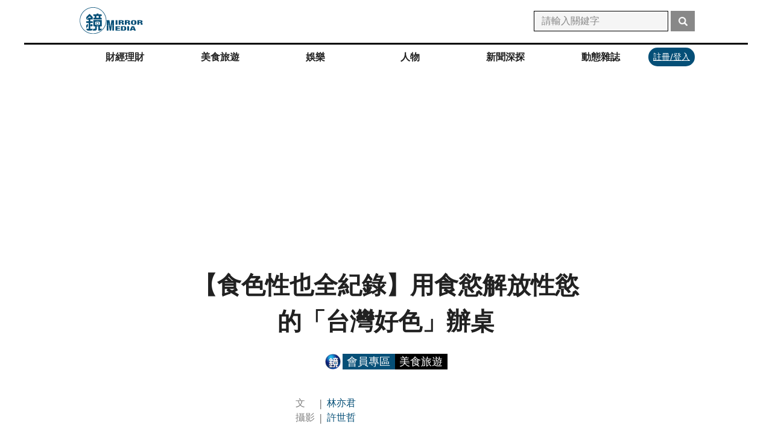

--- FILE ---
content_type: text/html; charset=utf-8
request_url: https://www.google.com/recaptcha/api2/aframe
body_size: 151
content:
<!DOCTYPE HTML><html><head><meta http-equiv="content-type" content="text/html; charset=UTF-8"></head><body><script nonce="Df2Fvzoe06CjOH0MexuhIA">/** Anti-fraud and anti-abuse applications only. See google.com/recaptcha */ try{var clients={'sodar':'https://pagead2.googlesyndication.com/pagead/sodar?'};window.addEventListener("message",function(a){try{if(a.source===window.parent){var b=JSON.parse(a.data);var c=clients[b['id']];if(c){var d=document.createElement('img');d.src=c+b['params']+'&rc='+(localStorage.getItem("rc::a")?sessionStorage.getItem("rc::b"):"");window.document.body.appendChild(d);sessionStorage.setItem("rc::e",parseInt(sessionStorage.getItem("rc::e")||0)+1);localStorage.setItem("rc::h",'1768944662524');}}}catch(b){}});window.parent.postMessage("_grecaptcha_ready", "*");}catch(b){}</script></body></html>

--- FILE ---
content_type: text/html; charset=UTF-8
request_url: https://auto-load-balancer.likr.tw/api/get_client_ip.php
body_size: -134
content:
"18.223.120.244"

--- FILE ---
content_type: application/javascript; charset=utf-8
request_url: https://fundingchoicesmessages.google.com/f/AGSKWxVqmAd2THm_ctVFaJ_agRpLfD07GABRbTCOG1WtluLQ0yUnkwdX1ZcRCr_sjkKwx3_lfb6mHkQAM9QO__ks_b-Cb9mR1ZYUWDVCxug1HnpvC6ThrAyv5470RDRNPfLnU0dhHHdqep3mHu5o6FJbD8x0nq2WlWljeNtCZ_4ZoFTaixxa0Qa4N6aZDE9h/_-adverts.min./exbl.js?_ad_desktop_-ad-code/&adstrade=
body_size: -1289
content:
window['586c28fd-2417-4eb1-a403-f43c21b8af3e'] = true;